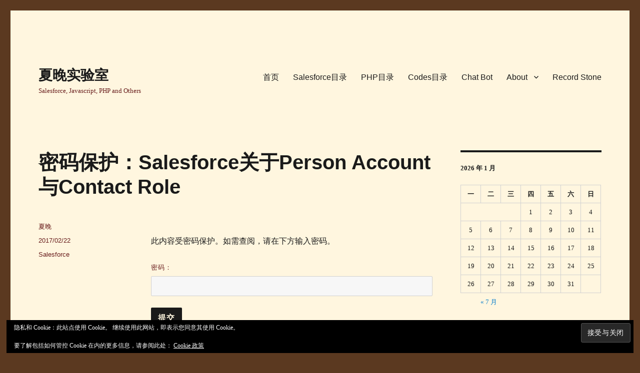

--- FILE ---
content_type: text/html; charset=UTF-8
request_url: https://blog.keal.us/salesforce/salesforce%E5%85%B3%E4%BA%8Eperson-account%E4%B8%8Econtact-role/
body_size: 13156
content:
<!DOCTYPE html>
<html lang="zh-Hans" class="no-js">
<head>
	<meta charset="UTF-8">
	<meta name="viewport" content="width=device-width, initial-scale=1.0">
	<link rel="profile" href="https://gmpg.org/xfn/11">
		<link rel="pingback" href="https://blog.keal.us/xmlrpc.php">
		
<style id="jetpack-boost-critical-css">@media all{ol,ul{box-sizing:border-box}.entry-content{counter-reset:footnotes}.screen-reader-text{border:0;clip:rect(1px,1px,1px,1px);clip-path:inset(50%);height:1px;margin:-1px;overflow:hidden;padding:0;position:absolute;width:1px;word-wrap:normal!important}}@media all{.widget_eu_cookie_law_widget{border:none;bottom:1em;left:1em;margin:0;padding:0;position:fixed;right:1em;width:auto;z-index:50001}#eu-cookie-law{background-color:#fff;border:1px solid #dedede;color:#2e4467;font-size:12px;line-height:1.5;overflow:hidden;padding:6px 6px 6px 15px;position:relative}#eu-cookie-law a{color:inherit;text-decoration:underline}#eu-cookie-law.negative{background-color:#000;border:none;color:#fff}#eu-cookie-law form{margin-bottom:0;position:static}#eu-cookie-law input{background:#f3f3f3;border:1px solid #dedede;border-radius:4px;-moz-border-radius:3px;-webkit-border-radius:3px;color:#2e4453;display:inline;float:right;font-family:inherit;font-size:14px;font-weight:inherit;line-height:inherit;margin:0 0 0 5%;padding:8px 12px;position:static;text-transform:none}#eu-cookie-law.negative input{background:#282828;border-color:#535353;color:#fff}@media (max-width:600px){#eu-cookie-law{padding-bottom:55px}#eu-cookie-law input.accept{bottom:8px;position:absolute;right:8px}}}</style><title>Salesforce关于Person Account与Contact Role &#8211; 夏晚实验室</title>
<meta name='robots' content='max-image-preview:large' />
<link rel='dns-prefetch' href='//stats.wp.com' />
<link rel='dns-prefetch' href='//v0.wordpress.com' />
<link rel='preconnect' href='//i0.wp.com' />
<link rel='preconnect' href='//c0.wp.com' />
<link rel="alternate" type="application/rss+xml" title="夏晚实验室 &raquo; Feed" href="https://blog.keal.us/feed/" />
<link rel="alternate" type="application/rss+xml" title="夏晚实验室 &raquo; 评论 Feed" href="https://blog.keal.us/comments/feed/" />
<link rel="alternate" type="application/rss+xml" title="夏晚实验室 &raquo; 密码保护：Salesforce关于Person Account与Contact Role 评论 Feed" href="https://blog.keal.us/salesforce/salesforce%e5%85%b3%e4%ba%8eperson-account%e4%b8%8econtact-role/feed/" />
<link rel="alternate" title="oEmbed (JSON)" type="application/json+oembed" href="https://blog.keal.us/wp-json/oembed/1.0/embed?url=https%3A%2F%2Fblog.keal.us%2Fsalesforce%2Fsalesforce%25e5%2585%25b3%25e4%25ba%258eperson-account%25e4%25b8%258econtact-role%2F" />
<link rel="alternate" title="oEmbed (XML)" type="text/xml+oembed" href="https://blog.keal.us/wp-json/oembed/1.0/embed?url=https%3A%2F%2Fblog.keal.us%2Fsalesforce%2Fsalesforce%25e5%2585%25b3%25e4%25ba%258eperson-account%25e4%25b8%258econtact-role%2F&#038;format=xml" />
<style id='wp-img-auto-sizes-contain-inline-css'>
img:is([sizes=auto i],[sizes^="auto," i]){contain-intrinsic-size:3000px 1500px}
/*# sourceURL=wp-img-auto-sizes-contain-inline-css */
</style>
<noscript><link rel='stylesheet' id='twentysixteen-jetpack-css' href='https://c0.wp.com/p/jetpack/15.4/modules/theme-tools/compat/twentysixteen.css' media='all' />
</noscript><script src="/cdn-cgi/scripts/7d0fa10a/cloudflare-static/rocket-loader.min.js" data-cf-settings="7428c4aab644fcf3447f4e92-|49"></script><link data-media="all" onload="this.media=this.dataset.media; delete this.dataset.media; this.removeAttribute( &apos;onload&apos; );" rel='stylesheet' id='twentysixteen-jetpack-css' href='https://c0.wp.com/p/jetpack/15.4/modules/theme-tools/compat/twentysixteen.css' media="not all" />
<style id='wp-emoji-styles-inline-css'>

	img.wp-smiley, img.emoji {
		display: inline !important;
		border: none !important;
		box-shadow: none !important;
		height: 1em !important;
		width: 1em !important;
		margin: 0 0.07em !important;
		vertical-align: -0.1em !important;
		background: none !important;
		padding: 0 !important;
	}
/*# sourceURL=wp-emoji-styles-inline-css */
</style>
<noscript><link rel='stylesheet' id='wp-block-library-css' href='https://c0.wp.com/c/6.9/wp-includes/css/dist/block-library/style.min.css' media='all' />
</noscript><script src="/cdn-cgi/scripts/7d0fa10a/cloudflare-static/rocket-loader.min.js" data-cf-settings="7428c4aab644fcf3447f4e92-|49"></script><link data-media="all" onload="this.media=this.dataset.media; delete this.dataset.media; this.removeAttribute( &apos;onload&apos; );" rel='stylesheet' id='wp-block-library-css' href='https://c0.wp.com/c/6.9/wp-includes/css/dist/block-library/style.min.css' media="not all" />
<style id='global-styles-inline-css'>
:root{--wp--preset--aspect-ratio--square: 1;--wp--preset--aspect-ratio--4-3: 4/3;--wp--preset--aspect-ratio--3-4: 3/4;--wp--preset--aspect-ratio--3-2: 3/2;--wp--preset--aspect-ratio--2-3: 2/3;--wp--preset--aspect-ratio--16-9: 16/9;--wp--preset--aspect-ratio--9-16: 9/16;--wp--preset--color--black: #000000;--wp--preset--color--cyan-bluish-gray: #abb8c3;--wp--preset--color--white: #fff;--wp--preset--color--pale-pink: #f78da7;--wp--preset--color--vivid-red: #cf2e2e;--wp--preset--color--luminous-vivid-orange: #ff6900;--wp--preset--color--luminous-vivid-amber: #fcb900;--wp--preset--color--light-green-cyan: #7bdcb5;--wp--preset--color--vivid-green-cyan: #00d084;--wp--preset--color--pale-cyan-blue: #8ed1fc;--wp--preset--color--vivid-cyan-blue: #0693e3;--wp--preset--color--vivid-purple: #9b51e0;--wp--preset--color--dark-gray: #1a1a1a;--wp--preset--color--medium-gray: #686868;--wp--preset--color--light-gray: #e5e5e5;--wp--preset--color--blue-gray: #4d545c;--wp--preset--color--bright-blue: #007acc;--wp--preset--color--light-blue: #9adffd;--wp--preset--color--dark-brown: #402b30;--wp--preset--color--medium-brown: #774e24;--wp--preset--color--dark-red: #640c1f;--wp--preset--color--bright-red: #ff675f;--wp--preset--color--yellow: #ffef8e;--wp--preset--gradient--vivid-cyan-blue-to-vivid-purple: linear-gradient(135deg,rgb(6,147,227) 0%,rgb(155,81,224) 100%);--wp--preset--gradient--light-green-cyan-to-vivid-green-cyan: linear-gradient(135deg,rgb(122,220,180) 0%,rgb(0,208,130) 100%);--wp--preset--gradient--luminous-vivid-amber-to-luminous-vivid-orange: linear-gradient(135deg,rgb(252,185,0) 0%,rgb(255,105,0) 100%);--wp--preset--gradient--luminous-vivid-orange-to-vivid-red: linear-gradient(135deg,rgb(255,105,0) 0%,rgb(207,46,46) 100%);--wp--preset--gradient--very-light-gray-to-cyan-bluish-gray: linear-gradient(135deg,rgb(238,238,238) 0%,rgb(169,184,195) 100%);--wp--preset--gradient--cool-to-warm-spectrum: linear-gradient(135deg,rgb(74,234,220) 0%,rgb(151,120,209) 20%,rgb(207,42,186) 40%,rgb(238,44,130) 60%,rgb(251,105,98) 80%,rgb(254,248,76) 100%);--wp--preset--gradient--blush-light-purple: linear-gradient(135deg,rgb(255,206,236) 0%,rgb(152,150,240) 100%);--wp--preset--gradient--blush-bordeaux: linear-gradient(135deg,rgb(254,205,165) 0%,rgb(254,45,45) 50%,rgb(107,0,62) 100%);--wp--preset--gradient--luminous-dusk: linear-gradient(135deg,rgb(255,203,112) 0%,rgb(199,81,192) 50%,rgb(65,88,208) 100%);--wp--preset--gradient--pale-ocean: linear-gradient(135deg,rgb(255,245,203) 0%,rgb(182,227,212) 50%,rgb(51,167,181) 100%);--wp--preset--gradient--electric-grass: linear-gradient(135deg,rgb(202,248,128) 0%,rgb(113,206,126) 100%);--wp--preset--gradient--midnight: linear-gradient(135deg,rgb(2,3,129) 0%,rgb(40,116,252) 100%);--wp--preset--font-size--small: 13px;--wp--preset--font-size--medium: 20px;--wp--preset--font-size--large: 36px;--wp--preset--font-size--x-large: 42px;--wp--preset--spacing--20: 0.44rem;--wp--preset--spacing--30: 0.67rem;--wp--preset--spacing--40: 1rem;--wp--preset--spacing--50: 1.5rem;--wp--preset--spacing--60: 2.25rem;--wp--preset--spacing--70: 3.38rem;--wp--preset--spacing--80: 5.06rem;--wp--preset--shadow--natural: 6px 6px 9px rgba(0, 0, 0, 0.2);--wp--preset--shadow--deep: 12px 12px 50px rgba(0, 0, 0, 0.4);--wp--preset--shadow--sharp: 6px 6px 0px rgba(0, 0, 0, 0.2);--wp--preset--shadow--outlined: 6px 6px 0px -3px rgb(255, 255, 255), 6px 6px rgb(0, 0, 0);--wp--preset--shadow--crisp: 6px 6px 0px rgb(0, 0, 0);}:where(.is-layout-flex){gap: 0.5em;}:where(.is-layout-grid){gap: 0.5em;}body .is-layout-flex{display: flex;}.is-layout-flex{flex-wrap: wrap;align-items: center;}.is-layout-flex > :is(*, div){margin: 0;}body .is-layout-grid{display: grid;}.is-layout-grid > :is(*, div){margin: 0;}:where(.wp-block-columns.is-layout-flex){gap: 2em;}:where(.wp-block-columns.is-layout-grid){gap: 2em;}:where(.wp-block-post-template.is-layout-flex){gap: 1.25em;}:where(.wp-block-post-template.is-layout-grid){gap: 1.25em;}.has-black-color{color: var(--wp--preset--color--black) !important;}.has-cyan-bluish-gray-color{color: var(--wp--preset--color--cyan-bluish-gray) !important;}.has-white-color{color: var(--wp--preset--color--white) !important;}.has-pale-pink-color{color: var(--wp--preset--color--pale-pink) !important;}.has-vivid-red-color{color: var(--wp--preset--color--vivid-red) !important;}.has-luminous-vivid-orange-color{color: var(--wp--preset--color--luminous-vivid-orange) !important;}.has-luminous-vivid-amber-color{color: var(--wp--preset--color--luminous-vivid-amber) !important;}.has-light-green-cyan-color{color: var(--wp--preset--color--light-green-cyan) !important;}.has-vivid-green-cyan-color{color: var(--wp--preset--color--vivid-green-cyan) !important;}.has-pale-cyan-blue-color{color: var(--wp--preset--color--pale-cyan-blue) !important;}.has-vivid-cyan-blue-color{color: var(--wp--preset--color--vivid-cyan-blue) !important;}.has-vivid-purple-color{color: var(--wp--preset--color--vivid-purple) !important;}.has-black-background-color{background-color: var(--wp--preset--color--black) !important;}.has-cyan-bluish-gray-background-color{background-color: var(--wp--preset--color--cyan-bluish-gray) !important;}.has-white-background-color{background-color: var(--wp--preset--color--white) !important;}.has-pale-pink-background-color{background-color: var(--wp--preset--color--pale-pink) !important;}.has-vivid-red-background-color{background-color: var(--wp--preset--color--vivid-red) !important;}.has-luminous-vivid-orange-background-color{background-color: var(--wp--preset--color--luminous-vivid-orange) !important;}.has-luminous-vivid-amber-background-color{background-color: var(--wp--preset--color--luminous-vivid-amber) !important;}.has-light-green-cyan-background-color{background-color: var(--wp--preset--color--light-green-cyan) !important;}.has-vivid-green-cyan-background-color{background-color: var(--wp--preset--color--vivid-green-cyan) !important;}.has-pale-cyan-blue-background-color{background-color: var(--wp--preset--color--pale-cyan-blue) !important;}.has-vivid-cyan-blue-background-color{background-color: var(--wp--preset--color--vivid-cyan-blue) !important;}.has-vivid-purple-background-color{background-color: var(--wp--preset--color--vivid-purple) !important;}.has-black-border-color{border-color: var(--wp--preset--color--black) !important;}.has-cyan-bluish-gray-border-color{border-color: var(--wp--preset--color--cyan-bluish-gray) !important;}.has-white-border-color{border-color: var(--wp--preset--color--white) !important;}.has-pale-pink-border-color{border-color: var(--wp--preset--color--pale-pink) !important;}.has-vivid-red-border-color{border-color: var(--wp--preset--color--vivid-red) !important;}.has-luminous-vivid-orange-border-color{border-color: var(--wp--preset--color--luminous-vivid-orange) !important;}.has-luminous-vivid-amber-border-color{border-color: var(--wp--preset--color--luminous-vivid-amber) !important;}.has-light-green-cyan-border-color{border-color: var(--wp--preset--color--light-green-cyan) !important;}.has-vivid-green-cyan-border-color{border-color: var(--wp--preset--color--vivid-green-cyan) !important;}.has-pale-cyan-blue-border-color{border-color: var(--wp--preset--color--pale-cyan-blue) !important;}.has-vivid-cyan-blue-border-color{border-color: var(--wp--preset--color--vivid-cyan-blue) !important;}.has-vivid-purple-border-color{border-color: var(--wp--preset--color--vivid-purple) !important;}.has-vivid-cyan-blue-to-vivid-purple-gradient-background{background: var(--wp--preset--gradient--vivid-cyan-blue-to-vivid-purple) !important;}.has-light-green-cyan-to-vivid-green-cyan-gradient-background{background: var(--wp--preset--gradient--light-green-cyan-to-vivid-green-cyan) !important;}.has-luminous-vivid-amber-to-luminous-vivid-orange-gradient-background{background: var(--wp--preset--gradient--luminous-vivid-amber-to-luminous-vivid-orange) !important;}.has-luminous-vivid-orange-to-vivid-red-gradient-background{background: var(--wp--preset--gradient--luminous-vivid-orange-to-vivid-red) !important;}.has-very-light-gray-to-cyan-bluish-gray-gradient-background{background: var(--wp--preset--gradient--very-light-gray-to-cyan-bluish-gray) !important;}.has-cool-to-warm-spectrum-gradient-background{background: var(--wp--preset--gradient--cool-to-warm-spectrum) !important;}.has-blush-light-purple-gradient-background{background: var(--wp--preset--gradient--blush-light-purple) !important;}.has-blush-bordeaux-gradient-background{background: var(--wp--preset--gradient--blush-bordeaux) !important;}.has-luminous-dusk-gradient-background{background: var(--wp--preset--gradient--luminous-dusk) !important;}.has-pale-ocean-gradient-background{background: var(--wp--preset--gradient--pale-ocean) !important;}.has-electric-grass-gradient-background{background: var(--wp--preset--gradient--electric-grass) !important;}.has-midnight-gradient-background{background: var(--wp--preset--gradient--midnight) !important;}.has-small-font-size{font-size: var(--wp--preset--font-size--small) !important;}.has-medium-font-size{font-size: var(--wp--preset--font-size--medium) !important;}.has-large-font-size{font-size: var(--wp--preset--font-size--large) !important;}.has-x-large-font-size{font-size: var(--wp--preset--font-size--x-large) !important;}
/*# sourceURL=global-styles-inline-css */
</style>

<style id='classic-theme-styles-inline-css'>
/*! This file is auto-generated */
.wp-block-button__link{color:#fff;background-color:#32373c;border-radius:9999px;box-shadow:none;text-decoration:none;padding:calc(.667em + 2px) calc(1.333em + 2px);font-size:1.125em}.wp-block-file__button{background:#32373c;color:#fff;text-decoration:none}
/*# sourceURL=/wp-includes/css/classic-themes.min.css */
</style>
<noscript><link rel='stylesheet' id='genericons-css' href='https://c0.wp.com/p/jetpack/15.4/_inc/genericons/genericons/genericons.css' media='all' />
</noscript><script src="/cdn-cgi/scripts/7d0fa10a/cloudflare-static/rocket-loader.min.js" data-cf-settings="7428c4aab644fcf3447f4e92-|49"></script><link data-media="all" onload="this.media=this.dataset.media; delete this.dataset.media; this.removeAttribute( &apos;onload&apos; );" rel='stylesheet' id='genericons-css' href='https://c0.wp.com/p/jetpack/15.4/_inc/genericons/genericons/genericons.css' media="not all" />
<noscript><link rel='stylesheet' id='twentysixteen-style-css' href='https://blog.keal.us/wp-content/themes/twentysixteenChild/style.css?ver=20251202' media='all' />
</noscript><script src="/cdn-cgi/scripts/7d0fa10a/cloudflare-static/rocket-loader.min.js" data-cf-settings="7428c4aab644fcf3447f4e92-|49"></script><link data-media="all" onload="this.media=this.dataset.media; delete this.dataset.media; this.removeAttribute( &apos;onload&apos; );" rel='stylesheet' id='twentysixteen-style-css' href='https://blog.keal.us/wp-content/themes/twentysixteenChild/style.css?ver=20251202' media="not all" />
<style id='twentysixteen-style-inline-css'>

		/* Custom Page Background Color */
		.site {
			background-color: #fff6df;
		}

		mark,
		ins,
		button,
		button[disabled]:hover,
		button[disabled]:focus,
		input[type="button"],
		input[type="button"][disabled]:hover,
		input[type="button"][disabled]:focus,
		input[type="reset"],
		input[type="reset"][disabled]:hover,
		input[type="reset"][disabled]:focus,
		input[type="submit"],
		input[type="submit"][disabled]:hover,
		input[type="submit"][disabled]:focus,
		.menu-toggle.toggled-on,
		.menu-toggle.toggled-on:hover,
		.menu-toggle.toggled-on:focus,
		.pagination .prev,
		.pagination .next,
		.pagination .prev:hover,
		.pagination .prev:focus,
		.pagination .next:hover,
		.pagination .next:focus,
		.pagination .nav-links:before,
		.pagination .nav-links:after,
		.widget_calendar tbody a,
		.widget_calendar tbody a:hover,
		.widget_calendar tbody a:focus,
		.page-links a,
		.page-links a:hover,
		.page-links a:focus {
			color: #fff6df;
		}

		@media screen and (min-width: 56.875em) {
			.main-navigation ul ul li {
				background-color: #fff6df;
			}

			.main-navigation ul ul:after {
				border-top-color: #fff6df;
				border-bottom-color: #fff6df;
			}
		}
	

		/* Custom Secondary Text Color */

		/**
		 * IE8 and earlier will drop any block with CSS3 selectors.
		 * Do not combine these styles with the next block.
		 */
		body:not(.search-results) .entry-summary {
			color: #681c1c;
		}

		blockquote,
		.post-password-form label,
		a:hover,
		a:focus,
		a:active,
		.post-navigation .meta-nav,
		.image-navigation,
		.comment-navigation,
		.widget_recent_entries .post-date,
		.widget_rss .rss-date,
		.widget_rss cite,
		.site-description,
		.author-bio,
		.entry-footer,
		.entry-footer a,
		.sticky-post,
		.taxonomy-description,
		.entry-caption,
		.comment-metadata,
		.pingback .edit-link,
		.comment-metadata a,
		.pingback .comment-edit-link,
		.comment-form label,
		.comment-notes,
		.comment-awaiting-moderation,
		.logged-in-as,
		.form-allowed-tags,
		.site-info,
		.site-info a,
		.wp-caption .wp-caption-text,
		.gallery-caption,
		.widecolumn label,
		.widecolumn .mu_register label {
			color: #681c1c;
		}

		.widget_calendar tbody a:hover,
		.widget_calendar tbody a:focus {
			background-color: #681c1c;
		}
	
/*# sourceURL=twentysixteen-style-inline-css */
</style>
<noscript><link rel='stylesheet' id='twentysixteen-block-style-css' href='https://blog.keal.us/wp-content/themes/twentysixteen/css/blocks.css?ver=20240817' media='all' />
</noscript><script src="/cdn-cgi/scripts/7d0fa10a/cloudflare-static/rocket-loader.min.js" data-cf-settings="7428c4aab644fcf3447f4e92-|49"></script><link data-media="all" onload="this.media=this.dataset.media; delete this.dataset.media; this.removeAttribute( &apos;onload&apos; );" rel='stylesheet' id='twentysixteen-block-style-css' href='https://blog.keal.us/wp-content/themes/twentysixteen/css/blocks.css?ver=20240817' media="not all" />




<link rel="https://api.w.org/" href="https://blog.keal.us/wp-json/" /><link rel="alternate" title="JSON" type="application/json" href="https://blog.keal.us/wp-json/wp/v2/posts/762" /><link rel="EditURI" type="application/rsd+xml" title="RSD" href="https://blog.keal.us/xmlrpc.php?rsd" />
<meta name="generator" content="WordPress 6.9" />
<link rel="canonical" href="https://blog.keal.us/salesforce/salesforce%e5%85%b3%e4%ba%8eperson-account%e4%b8%8econtact-role/" />
<link rel='shortlink' href='https://wp.me/p3i9xe-ci' />
	<style>img#wpstats{display:none}</style>
		<style>.recentcomments a{display:inline !important;padding:0 !important;margin:0 !important;}</style><style id="custom-background-css">
body.custom-background { background-color: #5b3920; }
</style>
	<noscript><link rel='stylesheet' id='jetpack-top-posts-widget-css' href='https://c0.wp.com/p/jetpack/15.4/modules/widgets/top-posts/style.css' media='all' />
</noscript><script src="/cdn-cgi/scripts/7d0fa10a/cloudflare-static/rocket-loader.min.js" data-cf-settings="7428c4aab644fcf3447f4e92-|49"></script><link data-media="all" onload="this.media=this.dataset.media; delete this.dataset.media; this.removeAttribute( &apos;onload&apos; );" rel='stylesheet' id='jetpack-top-posts-widget-css' href='https://c0.wp.com/p/jetpack/15.4/modules/widgets/top-posts/style.css' media="not all" />
<noscript><link rel='stylesheet' id='eu-cookie-law-style-css' href='https://c0.wp.com/p/jetpack/15.4/modules/widgets/eu-cookie-law/style.css' media='all' />
</noscript><script src="/cdn-cgi/scripts/7d0fa10a/cloudflare-static/rocket-loader.min.js" data-cf-settings="7428c4aab644fcf3447f4e92-|49"></script><link data-media="all" onload="this.media=this.dataset.media; delete this.dataset.media; this.removeAttribute( &apos;onload&apos; );" rel='stylesheet' id='eu-cookie-law-style-css' href='https://c0.wp.com/p/jetpack/15.4/modules/widgets/eu-cookie-law/style.css' media="not all" />
</head>

<body class="wp-singular post-template-default single single-post postid-762 single-format-standard custom-background wp-embed-responsive wp-theme-twentysixteen wp-child-theme-twentysixteenChild">
<div id="page" class="site">
	<div class="site-inner">
		<a class="skip-link screen-reader-text" href="#content">
			跳至内容		</a>

		<header id="masthead" class="site-header">
			<div class="site-header-main">
				<div class="site-branding">
											<p class="site-title"><a href="https://blog.keal.us/" rel="home" >夏晚实验室</a></p>
												<p class="site-description">Salesforce, Javascript, PHP and Others</p>
									</div><!-- .site-branding -->

									<button id="menu-toggle" class="menu-toggle">菜单</button>

					<div id="site-header-menu" class="site-header-menu">
													<nav id="site-navigation" class="main-navigation" aria-label="主菜单">
								<div class="menu-2016menu-container"><ul id="menu-2016menu" class="primary-menu"><li id="menu-item-409" class="menu-item menu-item-type-custom menu-item-object-custom menu-item-home menu-item-409"><a href="https://blog.keal.us">首页</a></li>
<li id="menu-item-984" class="menu-item menu-item-type-post_type menu-item-object-page menu-item-984"><a href="https://blog.keal.us/salesforce/">Salesforce目录</a></li>
<li id="menu-item-985" class="menu-item menu-item-type-post_type menu-item-object-page menu-item-985"><a href="https://blog.keal.us/php/">PHP目录</a></li>
<li id="menu-item-986" class="menu-item menu-item-type-post_type menu-item-object-page menu-item-986"><a href="https://blog.keal.us/codes/">Codes目录</a></li>
<li id="menu-item-2303" class="menu-item menu-item-type-post_type menu-item-object-page menu-item-2303"><a href="https://blog.keal.us/chat-bot/">Chat Bot</a></li>
<li id="menu-item-416" class="menu-item menu-item-type-post_type menu-item-object-page menu-item-has-children menu-item-416"><a href="https://blog.keal.us/about/">About</a>
<ul class="sub-menu">
	<li id="menu-item-1528" class="menu-item menu-item-type-post_type menu-item-object-page menu-item-1528"><a href="https://blog.keal.us/%e5%b7%a5%e5%85%b7%e5%88%97%e8%a1%a8/">常用列表</a></li>
	<li id="menu-item-2493" class="menu-item menu-item-type-post_type menu-item-object-page menu-item-2493"><a href="https://blog.keal.us/%e5%b8%b8%e7%94%a8%e5%91%bd%e4%bb%a4/">常用命令</a></li>
	<li id="menu-item-1624" class="menu-item menu-item-type-custom menu-item-object-custom menu-item-1624"><a href="https://keal.us/mind/">在线思维导图</a></li>
	<li id="menu-item-1635" class="menu-item menu-item-type-custom menu-item-object-custom menu-item-1635"><a href="https://blog.keal.us/toolkit/">15位ID转18位ID</a></li>
	<li id="menu-item-2258" class="menu-item menu-item-type-post_type menu-item-object-page menu-item-2258"><a href="https://blog.keal.us/about/">About</a></li>
</ul>
</li>
<li id="menu-item-417" class="menu-item menu-item-type-post_type menu-item-object-page menu-item-417"><a href="https://blog.keal.us/record-stone/">Record Stone</a></li>
</ul></div>							</nav><!-- .main-navigation -->
						
													<nav id="social-navigation" class="social-navigation" aria-label="社交网络链接菜单">
								<div class="menu-2016menu-container"><ul id="menu-2016menu-1" class="social-links-menu"><li class="menu-item menu-item-type-custom menu-item-object-custom menu-item-home menu-item-409"><a href="https://blog.keal.us"><span class="screen-reader-text">首页</span></a></li>
<li class="menu-item menu-item-type-post_type menu-item-object-page menu-item-984"><a href="https://blog.keal.us/salesforce/"><span class="screen-reader-text">Salesforce目录</span></a></li>
<li class="menu-item menu-item-type-post_type menu-item-object-page menu-item-985"><a href="https://blog.keal.us/php/"><span class="screen-reader-text">PHP目录</span></a></li>
<li class="menu-item menu-item-type-post_type menu-item-object-page menu-item-986"><a href="https://blog.keal.us/codes/"><span class="screen-reader-text">Codes目录</span></a></li>
<li class="menu-item menu-item-type-post_type menu-item-object-page menu-item-2303"><a href="https://blog.keal.us/chat-bot/"><span class="screen-reader-text">Chat Bot</span></a></li>
<li class="menu-item menu-item-type-post_type menu-item-object-page menu-item-416"><a href="https://blog.keal.us/about/"><span class="screen-reader-text">About</span></a></li>
<li class="menu-item menu-item-type-post_type menu-item-object-page menu-item-417"><a href="https://blog.keal.us/record-stone/"><span class="screen-reader-text">Record Stone</span></a></li>
</ul></div>							</nav><!-- .social-navigation -->
											</div><!-- .site-header-menu -->
							</div><!-- .site-header-main -->

					</header><!-- .site-header -->

		<div id="content" class="site-content">

<div id="primary" class="content-area">
	<main id="main" class="site-main">
		
<article id="post-762" class="post-762 post type-post status-publish format-standard post-password-required hentry category-salesforce">
	<header class="entry-header">
		<h1 class="entry-title">密码保护：Salesforce关于Person Account与Contact Role</h1>	</header><!-- .entry-header -->

	
	
	<div class="entry-content">
		<form action="https://blog.keal.us/wp-login.php?action=postpass" class="post-password-form" method="post"><input type="hidden" name="redirect_to" value="https://blog.keal.us/salesforce/salesforce%e5%85%b3%e4%ba%8eperson-account%e4%b8%8econtact-role/" /></p>
<p>此内容受密码保护。如需查阅，请在下方输入密码。</p>
<p><label for="pwbox-762">密码： <input name="post_password" id="pwbox-762" type="password" spellcheck="false" required size="20" /></label> <input type="submit" name="Submit" value="提交" /></p>
</form>
	</div><!-- .entry-content -->

	<footer class="entry-footer">
		<span class="byline"><span class="screen-reader-text">作者 </span><span class="author vcard"><a class="url fn n" href="https://blog.keal.us/author/brain_qiu/">夏晚</a></span></span><span class="posted-on"><span class="screen-reader-text">发布于 </span><a href="https://blog.keal.us/salesforce/salesforce%e5%85%b3%e4%ba%8eperson-account%e4%b8%8econtact-role/" rel="bookmark"><time class="entry-date published" datetime="2017-02-22T09:04:10+08:00">2017/02/22</time><time class="updated" datetime="2017-02-24T12:41:21+08:00">2017/02/24</time></a></span><span class="cat-links"><span class="screen-reader-text">分类 </span><a href="https://blog.keal.us/category/salesforce/" rel="category tag">Salesforce</a></span>			</footer><!-- .entry-footer -->
</article><!-- #post-762 -->

	<nav class="navigation post-navigation" aria-label="文章">
		<h2 class="screen-reader-text">文章导航</h2>
		<div class="nav-links"><div class="nav-previous"><a href="https://blog.keal.us/codes/%e6%90%ac%e7%93%a6%e5%b7%a5%e5%90%af%e7%94%a8chacha20%e5%8a%a0%e5%af%86%e7%ae%97%e6%b3%95%e7%9a%84%e6%96%b9%e6%b3%95/" rel="prev"><span class="meta-nav" aria-hidden="true">上一篇</span> <span class="screen-reader-text">上篇文章：</span> <span class="post-title">搬瓦工启用chacha20加密算法的方法</span></a></div><div class="nav-next"><a href="https://blog.keal.us/salesforce/salesforce%e4%b8%ad%e9%81%bf%e5%85%8d%e9%87%8d%e5%a4%8d%e6%89%a7%e8%a1%8ctrigger%e7%9a%84%e6%80%9d%e8%b7%af/" rel="next"><span class="meta-nav" aria-hidden="true">下一篇</span> <span class="screen-reader-text">下篇文章：</span> <span class="post-title">Salesforce中避免重复执行Trigger的思路</span></a></div></div>
	</nav>
	</main><!-- .site-main -->

	
</div><!-- .content-area -->


	<aside id="secondary" class="sidebar widget-area">
		<section id="calendar-2" class="widget widget_calendar"><div id="calendar_wrap" class="calendar_wrap"><table id="wp-calendar" class="wp-calendar-table">
	<caption>2026 年 1 月</caption>
	<thead>
	<tr>
		<th scope="col" aria-label="星期一">一</th>
		<th scope="col" aria-label="星期二">二</th>
		<th scope="col" aria-label="星期三">三</th>
		<th scope="col" aria-label="星期四">四</th>
		<th scope="col" aria-label="星期五">五</th>
		<th scope="col" aria-label="星期六">六</th>
		<th scope="col" aria-label="星期日">日</th>
	</tr>
	</thead>
	<tbody>
	<tr>
		<td colspan="3" class="pad">&nbsp;</td><td>1</td><td>2</td><td>3</td><td>4</td>
	</tr>
	<tr>
		<td>5</td><td>6</td><td>7</td><td>8</td><td>9</td><td>10</td><td>11</td>
	</tr>
	<tr>
		<td>12</td><td>13</td><td>14</td><td>15</td><td>16</td><td>17</td><td>18</td>
	</tr>
	<tr>
		<td id="today">19</td><td>20</td><td>21</td><td>22</td><td>23</td><td>24</td><td>25</td>
	</tr>
	<tr>
		<td>26</td><td>27</td><td>28</td><td>29</td><td>30</td><td>31</td>
		<td class="pad" colspan="1">&nbsp;</td>
	</tr>
	</tbody>
	</table><nav aria-label="上个月及下个月" class="wp-calendar-nav">
		<span class="wp-calendar-nav-prev"><a href="https://blog.keal.us/2025/07/">&laquo; 7 月</a></span>
		<span class="pad">&nbsp;</span>
		<span class="wp-calendar-nav-next">&nbsp;</span>
	</nav></div></section><section id="search-2" class="widget widget_search">
<form role="search" method="get" class="search-form" action="https://blog.keal.us/">
	<label>
		<span class="screen-reader-text">
			搜索：		</span>
		<input type="search" class="search-field" placeholder="搜索…" value="" name="s" />
	</label>
	<button type="submit" class="search-submit"><span class="screen-reader-text">
		搜索	</span></button>
</form>
</section>
		<section id="recent-posts-2" class="widget widget_recent_entries">
		<h2 class="widget-title">近期文章</h2><nav aria-label="近期文章">
		<ul>
											<li>
					<a href="https://blog.keal.us/uncategorized/sfoa-auth-script/">SFoA Auth Script</a>
									</li>
											<li>
					<a href="https://blog.keal.us/codes/%e4%bb%80%e4%b9%88%e6%98%afpkce%ef%bc%9f/">什么是PKCE？</a>
									</li>
											<li>
					<a href="https://blog.keal.us/essay/%e6%b2%a1%e6%9c%89%e4%ba%ba%e7%9a%84%e6%96%87%e6%98%8e%e6%af%ab%e6%97%a0%e6%84%8f%e4%b9%89/">没有人的文明毫无意义</a>
									</li>
											<li>
					<a href="https://blog.keal.us/salesforce/%e5%85%b3%e4%ba%8egit-worktree%e6%ad%a3%e7%a1%ae%e4%bd%bf%e7%94%a8%e5%a7%bf%e5%8a%bf%e7%9a%84%e6%80%9d%e8%80%83/">关于git worktree正确使用姿势的思考</a>
									</li>
											<li>
					<a href="https://blog.keal.us/salesforcetoolkit%e5%bc%80%e5%8f%91%e6%97%a5%e5%bf%97/salesforcetoolkit%e5%bc%80%e5%8f%91%e6%97%a5%e5%bf%97v0-342/">SalesforceToolkit开发日志v0.342</a>
									</li>
					</ul>

		</nav></section><section id="recent-comments-2" class="widget widget_recent_comments"><h2 class="widget-title">近期评论</h2><nav aria-label="近期评论"><ul id="recentcomments"><li class="recentcomments"><span class="comment-author-link">读者001</span> 发表在《<a href="https://blog.keal.us/record-stone/#comment-4005">Record Stone</a>》</li><li class="recentcomments"><span class="comment-author-link">小迷弟</span> 发表在《<a href="https://blog.keal.us/record-stone/#comment-3662">Record Stone</a>》</li><li class="recentcomments"><span class="comment-author-link">Wheeler</span> 发表在《<a href="https://blog.keal.us/codes/salesforce%e7%9a%84custom-permission/#comment-3566">Salesforce的Custom Permission</a>》</li><li class="recentcomments"><span class="comment-author-link">匿名</span> 发表在《<a href="https://blog.keal.us/salesforce/trigger%e7%9a%84%e5%b0%8f%e5%8f%a3%e8%af%80/#comment-3550">Trigger的小口诀</a>》</li><li class="recentcomments"><span class="comment-author-link"><a href="https://blog.keal.us/codes/%e5%9c%a8lwc%e4%b8%ad%e5%a6%82%e4%bd%95%e4%bd%bf%e7%94%a8exceljs-%e7%95%aa%e5%a4%96%e7%af%87%e4%b9%8b%e5%85%b3%e4%ba%8eregeneratorruntime/" class="url" rel="ugc">在LWC中如何使用ExcelJS-番外篇之关于regeneratorRuntime &#8211; 夏晚实验室</a></span> 发表在《<a href="https://blog.keal.us/codes/%e5%9c%a8lwc%e4%b8%ad%e5%a6%82%e4%bd%95%e4%bd%bf%e7%94%a8exceljs/#comment-3456">在LWC中如何使用ExcelJS</a>》</li></ul></nav></section><section id="categories-2" class="widget widget_categories"><h2 class="widget-title">分类</h2><nav aria-label="分类">
			<ul>
					<li class="cat-item cat-item-33"><a href="https://blog.keal.us/category/ai/">AI</a>
</li>
	<li class="cat-item cat-item-3"><a href="https://blog.keal.us/category/codes/">Codes</a>
</li>
	<li class="cat-item cat-item-7"><a href="https://blog.keal.us/category/current-events/">Current Events</a>
</li>
	<li class="cat-item cat-item-25"><a href="https://blog.keal.us/category/draw/">draw</a>
</li>
	<li class="cat-item cat-item-12"><a href="https://blog.keal.us/category/essay/">Essay</a>
</li>
	<li class="cat-item cat-item-14"><a href="https://blog.keal.us/category/film-review/">Film review</a>
</li>
	<li class="cat-item cat-item-42"><a href="https://blog.keal.us/category/git/">git</a>
</li>
	<li class="cat-item cat-item-34"><a href="https://blog.keal.us/category/java/">Java</a>
</li>
	<li class="cat-item cat-item-29"><a href="https://blog.keal.us/category/javascript/">Javascript</a>
</li>
	<li class="cat-item cat-item-37"><a href="https://blog.keal.us/category/salesforce/lightning/">lightning</a>
</li>
	<li class="cat-item cat-item-35"><a href="https://blog.keal.us/category/linux/">Linux</a>
</li>
	<li class="cat-item cat-item-26"><a href="https://blog.keal.us/category/music/">Music</a>
</li>
	<li class="cat-item cat-item-40"><a href="https://blog.keal.us/category/novel/">Novel</a>
</li>
	<li class="cat-item cat-item-30"><a href="https://blog.keal.us/category/php/">PHP</a>
</li>
	<li class="cat-item cat-item-19"><a href="https://blog.keal.us/category/poem/">Poem</a>
</li>
	<li class="cat-item cat-item-28"><a href="https://blog.keal.us/category/salesforce/">Salesforce</a>
</li>
	<li class="cat-item cat-item-41"><a href="https://blog.keal.us/category/salesforcetoolkit%e5%bc%80%e5%8f%91%e6%97%a5%e5%bf%97/">SalesforceToolkit开发日志</a>
</li>
	<li class="cat-item cat-item-21"><a href="https://blog.keal.us/category/timeline/">Timeline</a>
</li>
	<li class="cat-item cat-item-1"><a href="https://blog.keal.us/category/uncategorized/">Uncategorized</a>
</li>
	<li class="cat-item cat-item-36"><a href="https://blog.keal.us/category/%e4%b8%80%e5%a4%a9%e4%b8%80%e4%b8%aa%e6%a0%87%e5%87%86%e5%8a%9f%e8%83%bd/">一天一个标准功能</a>
</li>
	<li class="cat-item cat-item-20"><a href="https://blog.keal.us/category/%e6%b8%b8%e8%ae%b0/">游记</a>
</li>
	<li class="cat-item cat-item-24"><a href="https://blog.keal.us/category/%e9%b2%b8%e9%b2%a8/">鲸鲨</a>
</li>
			</ul>

			</nav></section><section id="meta-2" class="widget widget_meta"><h2 class="widget-title">其他操作</h2><nav aria-label="其他操作">
		<ul>
			<li><a href="https://blog.keal.us/wp-login.php?action=register">注册</a></li>			<li><a href="https://blog.keal.us/wp-login.php">登录</a></li>
			<li><a href="https://blog.keal.us/feed/">条目 feed</a></li>
			<li><a href="https://blog.keal.us/comments/feed/">评论 feed</a></li>

			<li><a href="https://cn.wordpress.org/">WordPress.org</a></li>
		</ul>

		</nav></section><section id="top-posts-2" class="widget widget_top-posts"><h2 class="widget-title">热门主题</h2><ul><li><a href="https://blog.keal.us/uncategorized/sfoa-auth-script/" class="bump-view" data-bump-view="tp">SFoA Auth Script</a></li><li><a href="https://blog.keal.us/codes/%e4%bb%80%e4%b9%88%e6%98%afpkce%ef%bc%9f/" class="bump-view" data-bump-view="tp">什么是PKCE？</a></li><li><a href="https://blog.keal.us/essay/%e6%b2%a1%e6%9c%89%e4%ba%ba%e7%9a%84%e6%96%87%e6%98%8e%e6%af%ab%e6%97%a0%e6%84%8f%e4%b9%89/" class="bump-view" data-bump-view="tp">没有人的文明毫无意义</a></li><li><a href="https://blog.keal.us/salesforce/%e5%85%b3%e4%ba%8egit-worktree%e6%ad%a3%e7%a1%ae%e4%bd%bf%e7%94%a8%e5%a7%bf%e5%8a%bf%e7%9a%84%e6%80%9d%e8%80%83/" class="bump-view" data-bump-view="tp">关于git worktree正确使用姿势的思考</a></li><li><a href="https://blog.keal.us/salesforcetoolkit%e5%bc%80%e5%8f%91%e6%97%a5%e5%bf%97/salesforcetoolkit%e5%bc%80%e5%8f%91%e6%97%a5%e5%bf%97v0-342/" class="bump-view" data-bump-view="tp">SalesforceToolkit开发日志v0.342</a></li></ul></section><section id="eu_cookie_law_widget-2" class="widget widget_eu_cookie_law_widget">
<div
	class="hide-on-button negative"
	data-hide-timeout="30"
	data-consent-expiration="180"
	id="eu-cookie-law"
>
	<form method="post" id="jetpack-eu-cookie-law-form">
		<input type="submit" value="接受与关闭" class="accept" />
	</form>

	隐私和 Cookie：此站点使用 Cookie。 继续使用此网站，即表示您同意其使用 Cookie。<br />
<br />
要了解包括如何管控 Cookie 在内的更多信息，请参阅此处：
		<a href="https://automattic.com/cookies/" rel="nofollow">
		Cookie 政策	</a>
</div>
</section>	</aside><!-- .sidebar .widget-area -->

		</div><!-- .site-content -->

		<footer id="colophon" class="site-footer">
							<nav class="main-navigation" aria-label="页脚主菜单">
					<div class="menu-2016menu-container"><ul id="menu-2016menu-2" class="primary-menu"><li class="menu-item menu-item-type-custom menu-item-object-custom menu-item-home menu-item-409"><a href="https://blog.keal.us">首页</a></li>
<li class="menu-item menu-item-type-post_type menu-item-object-page menu-item-984"><a href="https://blog.keal.us/salesforce/">Salesforce目录</a></li>
<li class="menu-item menu-item-type-post_type menu-item-object-page menu-item-985"><a href="https://blog.keal.us/php/">PHP目录</a></li>
<li class="menu-item menu-item-type-post_type menu-item-object-page menu-item-986"><a href="https://blog.keal.us/codes/">Codes目录</a></li>
<li class="menu-item menu-item-type-post_type menu-item-object-page menu-item-2303"><a href="https://blog.keal.us/chat-bot/">Chat Bot</a></li>
<li class="menu-item menu-item-type-post_type menu-item-object-page menu-item-has-children menu-item-416"><a href="https://blog.keal.us/about/">About</a>
<ul class="sub-menu">
	<li class="menu-item menu-item-type-post_type menu-item-object-page menu-item-1528"><a href="https://blog.keal.us/%e5%b7%a5%e5%85%b7%e5%88%97%e8%a1%a8/">常用列表</a></li>
	<li class="menu-item menu-item-type-post_type menu-item-object-page menu-item-2493"><a href="https://blog.keal.us/%e5%b8%b8%e7%94%a8%e5%91%bd%e4%bb%a4/">常用命令</a></li>
	<li class="menu-item menu-item-type-custom menu-item-object-custom menu-item-1624"><a href="https://keal.us/mind/">在线思维导图</a></li>
	<li class="menu-item menu-item-type-custom menu-item-object-custom menu-item-1635"><a href="https://blog.keal.us/toolkit/">15位ID转18位ID</a></li>
	<li class="menu-item menu-item-type-post_type menu-item-object-page menu-item-2258"><a href="https://blog.keal.us/about/">About</a></li>
</ul>
</li>
<li class="menu-item menu-item-type-post_type menu-item-object-page menu-item-417"><a href="https://blog.keal.us/record-stone/">Record Stone</a></li>
</ul></div>				</nav><!-- .main-navigation -->
			
							<nav class="social-navigation" aria-label="页脚社交链接菜单">
					<div class="menu-2016menu-container"><ul id="menu-2016menu-3" class="social-links-menu"><li class="menu-item menu-item-type-custom menu-item-object-custom menu-item-home menu-item-409"><a href="https://blog.keal.us"><span class="screen-reader-text">首页</span></a></li>
<li class="menu-item menu-item-type-post_type menu-item-object-page menu-item-984"><a href="https://blog.keal.us/salesforce/"><span class="screen-reader-text">Salesforce目录</span></a></li>
<li class="menu-item menu-item-type-post_type menu-item-object-page menu-item-985"><a href="https://blog.keal.us/php/"><span class="screen-reader-text">PHP目录</span></a></li>
<li class="menu-item menu-item-type-post_type menu-item-object-page menu-item-986"><a href="https://blog.keal.us/codes/"><span class="screen-reader-text">Codes目录</span></a></li>
<li class="menu-item menu-item-type-post_type menu-item-object-page menu-item-2303"><a href="https://blog.keal.us/chat-bot/"><span class="screen-reader-text">Chat Bot</span></a></li>
<li class="menu-item menu-item-type-post_type menu-item-object-page menu-item-416"><a href="https://blog.keal.us/about/"><span class="screen-reader-text">About</span></a></li>
<li class="menu-item menu-item-type-post_type menu-item-object-page menu-item-417"><a href="https://blog.keal.us/record-stone/"><span class="screen-reader-text">Record Stone</span></a></li>
</ul></div>				</nav><!-- .social-navigation -->
			
			<div class="site-info">
								<span class="site-title"><a href="https://blog.keal.us/" rel="home">夏晚实验室</a></span>
								<a href="https://cn.wordpress.org/" class="imprint">
					自豪地采用WordPress				</a>
			</div><!-- .site-info -->
		</footer><!-- .site-footer -->
	</div><!-- .site-inner -->
</div><!-- .site -->


		
				
		







































<script data-jetpack-boost="ignore" id="wp-emoji-settings" type="application/json">
{"baseUrl":"https://s.w.org/images/core/emoji/17.0.2/72x72/","ext":".png","svgUrl":"https://s.w.org/images/core/emoji/17.0.2/svg/","svgExt":".svg","source":{"concatemoji":"https://blog.keal.us/wp-includes/js/wp-emoji-release.min.js?ver=6.9"}}
</script>

<script type="7428c4aab644fcf3447f4e92-text/javascript">
(function(html){html.className = html.className.replace(/\bno-js\b/,'js')})(document.documentElement);
//# sourceURL=twentysixteen_javascript_detection
</script><script src="https://c0.wp.com/c/6.9/wp-includes/js/jquery/jquery.min.js" id="jquery-core-js" type="7428c4aab644fcf3447f4e92-text/javascript"></script><script src="https://c0.wp.com/c/6.9/wp-includes/js/jquery/jquery-migrate.min.js" id="jquery-migrate-js" type="7428c4aab644fcf3447f4e92-text/javascript"></script><script id="twentysixteen-script-js-extra" type="7428c4aab644fcf3447f4e92-text/javascript">
var screenReaderText = {"expand":"\u5c55\u5f00\u5b50\u83dc\u5355","collapse":"\u6298\u53e0\u5b50\u83dc\u5355"};
//# sourceURL=twentysixteen-script-js-extra
</script><script src="https://blog.keal.us/wp-content/themes/twentysixteen/js/functions.js?ver=20230629" id="twentysixteen-script-js" defer data-wp-strategy="defer" type="7428c4aab644fcf3447f4e92-text/javascript"></script><script type="speculationrules">
{"prefetch":[{"source":"document","where":{"and":[{"href_matches":"/*"},{"not":{"href_matches":["/wp-*.php","/wp-admin/*","/wp-content/uploads/*","/wp-content/*","/wp-content/plugins/*","/wp-content/themes/twentysixteenChild/*","/wp-content/themes/twentysixteen/*","/*\\?(.+)"]}},{"not":{"selector_matches":"a[rel~=\"nofollow\"]"}},{"not":{"selector_matches":".no-prefetch, .no-prefetch a"}}]},"eagerness":"conservative"}]}
</script><script id="wppl-precheck-remember-me" type="7428c4aab644fcf3447f4e92-text/javascript">
		(function() {
			'use strict';
			
			var wppl_precheck_remember_me = function() {
				var rememberMeNames = ["rememberme","remember","rcp_user_remember"];
				var processedElements = new Set(); // Track processed elements to avoid duplicates
				
				/**
				 * Check/enable a checkbox element
				 */
				function checkElement(element) {
					if (processedElements.has(element)) return;
					processedElements.add(element);
					
					if (element.type === 'checkbox' && !element.checked) {
						element.checked = true;
					}
				}
				
				/**
				 * Process standard remember me inputs
				 */
				function processRememberMeElements() {
					rememberMeNames.forEach(function(inputName) {
						// Find inputs by exact name match
						var inputs = document.querySelectorAll('input[name="' + inputName + '"]');
						inputs.forEach(function(input) {
							checkElement(input);
						});
						
						// Also find inputs where name contains the input name (partial match)
						var partialInputs = document.querySelectorAll('input[type="checkbox"]');
						partialInputs.forEach(function(input) {
							if (input.name && input.name.includes(inputName)) {
								checkElement(input);
							}
						});
					});
				}
				
				/**
				 * Handle WooCommerce specific elements
				 */
				function processWooCommerce() {
					var wooInputs = document.querySelectorAll('.woocommerce-form-login__rememberme input[type="checkbox"]');
					wooInputs.forEach(function(input) {
						checkElement(input);
					});
				}
				
				/**
				 * Handle Ultimate Member Plugin
				 */
				function processUltimateMember() {
					var umCheckboxLabels = document.querySelectorAll('.um-field-checkbox');
					
					umCheckboxLabels.forEach(function(label) {
						var input = label.querySelector('input');
						if (input && rememberMeNames.includes(input.name)) {
							// Set as active and checked
							checkElement(input);
							label.classList.add('active');
							
							// Update icon classes
							var icon = label.querySelector('.um-icon-android-checkbox-outline-blank');
							if (icon) {
								icon.classList.add('um-icon-android-checkbox-outline');
								icon.classList.remove('um-icon-android-checkbox-outline-blank');
							}
						}
					});
				}
				
				/**
				 * Handle ARMember Forms
				 */
				function processARMember() {
					var armContainers = document.querySelectorAll('.arm_form_input_container_rememberme');
					
					armContainers.forEach(function(container) {
						var checkboxes = container.querySelectorAll('md-checkbox');
						
						checkboxes.forEach(function(checkbox) {
							if (checkbox.classList.contains('ng-empty')) {
								checkbox.click(); // Activate the checkbox
							}
						});
					});
				}
				
				// Execute all processing functions
				processRememberMeElements();
				processWooCommerce();
				processUltimateMember();
				processARMember();
			};
			
			// Run when DOM is ready
			if (document.readyState === 'loading') {
				document.addEventListener('DOMContentLoaded', wppl_precheck_remember_me);
			} else {
				wppl_precheck_remember_me();
			}
			
			// Also run after a short delay to catch dynamically loaded forms
			setTimeout(wppl_precheck_remember_me, 500);
			
		})();
		</script><script type="7428c4aab644fcf3447f4e92-text/javascript">window.addEventListener( 'load', function() {
				document.querySelectorAll( 'link' ).forEach( function( e ) {'not all' === e.media && e.dataset.media && ( e.media = e.dataset.media, delete e.dataset.media );} );
				var e = document.getElementById( 'jetpack-boost-critical-css' );
				e && ( e.media = 'not all' );
			} );</script><script src="https://blog.keal.us/wp-content/plugins/syntaxhighlighter/syntaxhighlighter3/scripts/shCore.js?ver=3.0.9b" id="syntaxhighlighter-core-js" type="7428c4aab644fcf3447f4e92-text/javascript"></script><script src="https://blog.keal.us/wp-content/plugins/syntaxhighlighter/syntaxhighlighter3/scripts/shBrushAS3.js?ver=3.0.9b" id="syntaxhighlighter-brush-as3-js" type="7428c4aab644fcf3447f4e92-text/javascript"></script><script src="https://blog.keal.us/wp-content/plugins/syntaxhighlighter/syntaxhighlighter3/scripts/shBrushArduino.js?ver=3.0.9b" id="syntaxhighlighter-brush-arduino-js" type="7428c4aab644fcf3447f4e92-text/javascript"></script><script src="https://blog.keal.us/wp-content/plugins/syntaxhighlighter/syntaxhighlighter3/scripts/shBrushBash.js?ver=3.0.9b" id="syntaxhighlighter-brush-bash-js" type="7428c4aab644fcf3447f4e92-text/javascript"></script><script src="https://blog.keal.us/wp-content/plugins/syntaxhighlighter/syntaxhighlighter3/scripts/shBrushColdFusion.js?ver=3.0.9b" id="syntaxhighlighter-brush-coldfusion-js" type="7428c4aab644fcf3447f4e92-text/javascript"></script><script src="https://blog.keal.us/wp-content/plugins/syntaxhighlighter/third-party-brushes/shBrushClojure.js?ver=20090602" id="syntaxhighlighter-brush-clojure-js" type="7428c4aab644fcf3447f4e92-text/javascript"></script><script src="https://blog.keal.us/wp-content/plugins/syntaxhighlighter/syntaxhighlighter3/scripts/shBrushCpp.js?ver=3.0.9b" id="syntaxhighlighter-brush-cpp-js" type="7428c4aab644fcf3447f4e92-text/javascript"></script><script src="https://blog.keal.us/wp-content/plugins/syntaxhighlighter/syntaxhighlighter3/scripts/shBrushCSharp.js?ver=3.0.9b" id="syntaxhighlighter-brush-csharp-js" type="7428c4aab644fcf3447f4e92-text/javascript"></script><script src="https://blog.keal.us/wp-content/plugins/syntaxhighlighter/syntaxhighlighter3/scripts/shBrushCss.js?ver=3.0.9b" id="syntaxhighlighter-brush-css-js" type="7428c4aab644fcf3447f4e92-text/javascript"></script><script src="https://blog.keal.us/wp-content/plugins/syntaxhighlighter/syntaxhighlighter3/scripts/shBrushDelphi.js?ver=3.0.9b" id="syntaxhighlighter-brush-delphi-js" type="7428c4aab644fcf3447f4e92-text/javascript"></script><script src="https://blog.keal.us/wp-content/plugins/syntaxhighlighter/syntaxhighlighter3/scripts/shBrushDiff.js?ver=3.0.9b" id="syntaxhighlighter-brush-diff-js" type="7428c4aab644fcf3447f4e92-text/javascript"></script><script src="https://blog.keal.us/wp-content/plugins/syntaxhighlighter/syntaxhighlighter3/scripts/shBrushErlang.js?ver=3.0.9b" id="syntaxhighlighter-brush-erlang-js" type="7428c4aab644fcf3447f4e92-text/javascript"></script><script src="https://blog.keal.us/wp-content/plugins/syntaxhighlighter/third-party-brushes/shBrushFSharp.js?ver=20091003" id="syntaxhighlighter-brush-fsharp-js" type="7428c4aab644fcf3447f4e92-text/javascript"></script><script src="https://blog.keal.us/wp-content/plugins/syntaxhighlighter/syntaxhighlighter3/scripts/shBrushGo.js?ver=3.0.9b" id="syntaxhighlighter-brush-go-js" type="7428c4aab644fcf3447f4e92-text/javascript"></script><script src="https://blog.keal.us/wp-content/plugins/syntaxhighlighter/syntaxhighlighter3/scripts/shBrushGroovy.js?ver=3.0.9b" id="syntaxhighlighter-brush-groovy-js" type="7428c4aab644fcf3447f4e92-text/javascript"></script><script src="https://blog.keal.us/wp-content/plugins/syntaxhighlighter/syntaxhighlighter3/scripts/shBrushHaskell.js?ver=3.0.9b" id="syntaxhighlighter-brush-haskell-js" type="7428c4aab644fcf3447f4e92-text/javascript"></script><script src="https://blog.keal.us/wp-content/plugins/syntaxhighlighter/syntaxhighlighter3/scripts/shBrushJava.js?ver=3.0.9b" id="syntaxhighlighter-brush-java-js" type="7428c4aab644fcf3447f4e92-text/javascript"></script><script src="https://blog.keal.us/wp-content/plugins/syntaxhighlighter/syntaxhighlighter3/scripts/shBrushJavaFX.js?ver=3.0.9b" id="syntaxhighlighter-brush-javafx-js" type="7428c4aab644fcf3447f4e92-text/javascript"></script><script src="https://blog.keal.us/wp-content/plugins/syntaxhighlighter/syntaxhighlighter3/scripts/shBrushJScript.js?ver=3.0.9b" id="syntaxhighlighter-brush-jscript-js" type="7428c4aab644fcf3447f4e92-text/javascript"></script><script src="https://blog.keal.us/wp-content/plugins/syntaxhighlighter/third-party-brushes/shBrushLatex.js?ver=20090613" id="syntaxhighlighter-brush-latex-js" type="7428c4aab644fcf3447f4e92-text/javascript"></script><script src="https://blog.keal.us/wp-content/plugins/syntaxhighlighter/third-party-brushes/shBrushMatlabKey.js?ver=20091209" id="syntaxhighlighter-brush-matlabkey-js" type="7428c4aab644fcf3447f4e92-text/javascript"></script><script src="https://blog.keal.us/wp-content/plugins/syntaxhighlighter/third-party-brushes/shBrushObjC.js?ver=20091207" id="syntaxhighlighter-brush-objc-js" type="7428c4aab644fcf3447f4e92-text/javascript"></script><script src="https://blog.keal.us/wp-content/plugins/syntaxhighlighter/syntaxhighlighter3/scripts/shBrushPerl.js?ver=3.0.9b" id="syntaxhighlighter-brush-perl-js" type="7428c4aab644fcf3447f4e92-text/javascript"></script><script src="https://blog.keal.us/wp-content/plugins/syntaxhighlighter/syntaxhighlighter3/scripts/shBrushPhp.js?ver=3.0.9b" id="syntaxhighlighter-brush-php-js" type="7428c4aab644fcf3447f4e92-text/javascript"></script><script src="https://blog.keal.us/wp-content/plugins/syntaxhighlighter/syntaxhighlighter3/scripts/shBrushPlain.js?ver=3.0.9b" id="syntaxhighlighter-brush-plain-js" type="7428c4aab644fcf3447f4e92-text/javascript"></script><script src="https://blog.keal.us/wp-content/plugins/syntaxhighlighter/syntaxhighlighter3/scripts/shBrushPowerShell.js?ver=3.0.9b" id="syntaxhighlighter-brush-powershell-js" type="7428c4aab644fcf3447f4e92-text/javascript"></script><script src="https://blog.keal.us/wp-content/plugins/syntaxhighlighter/syntaxhighlighter3/scripts/shBrushPython.js?ver=3.0.9b" id="syntaxhighlighter-brush-python-js" type="7428c4aab644fcf3447f4e92-text/javascript"></script><script src="https://blog.keal.us/wp-content/plugins/syntaxhighlighter/third-party-brushes/shBrushR.js?ver=20100919" id="syntaxhighlighter-brush-r-js" type="7428c4aab644fcf3447f4e92-text/javascript"></script><script src="https://blog.keal.us/wp-content/plugins/syntaxhighlighter/syntaxhighlighter3/scripts/shBrushRuby.js?ver=3.0.9b" id="syntaxhighlighter-brush-ruby-js" type="7428c4aab644fcf3447f4e92-text/javascript"></script><script src="https://blog.keal.us/wp-content/plugins/syntaxhighlighter/syntaxhighlighter3/scripts/shBrushScala.js?ver=3.0.9b" id="syntaxhighlighter-brush-scala-js" type="7428c4aab644fcf3447f4e92-text/javascript"></script><script src="https://blog.keal.us/wp-content/plugins/syntaxhighlighter/syntaxhighlighter3/scripts/shBrushSql.js?ver=3.0.9b" id="syntaxhighlighter-brush-sql-js" type="7428c4aab644fcf3447f4e92-text/javascript"></script><script src="https://blog.keal.us/wp-content/plugins/syntaxhighlighter/syntaxhighlighter3/scripts/shBrushSwift.js?ver=3.0.9b" id="syntaxhighlighter-brush-swift-js" type="7428c4aab644fcf3447f4e92-text/javascript"></script><script src="https://blog.keal.us/wp-content/plugins/syntaxhighlighter/syntaxhighlighter3/scripts/shBrushVb.js?ver=3.0.9b" id="syntaxhighlighter-brush-vb-js" type="7428c4aab644fcf3447f4e92-text/javascript"></script><script src="https://blog.keal.us/wp-content/plugins/syntaxhighlighter/syntaxhighlighter3/scripts/shBrushXml.js?ver=3.0.9b" id="syntaxhighlighter-brush-xml-js" type="7428c4aab644fcf3447f4e92-text/javascript"></script><script src="https://blog.keal.us/wp-content/plugins/syntaxhighlighter/syntaxhighlighter3/scripts/shBrushYaml.js?ver=3.0.9b" id="syntaxhighlighter-brush-yaml-js" type="7428c4aab644fcf3447f4e92-text/javascript"></script><script type="7428c4aab644fcf3447f4e92-text/javascript">
	(function(){
		var corecss = document.createElement('link');
		var themecss = document.createElement('link');
		var corecssurl = "https://blog.keal.us/wp-content/plugins/syntaxhighlighter/syntaxhighlighter3/styles/shCore.css?ver=3.0.9b";
		if ( corecss.setAttribute ) {
				corecss.setAttribute( "rel", "stylesheet" );
				corecss.setAttribute( "type", "text/css" );
				corecss.setAttribute( "href", corecssurl );
		} else {
				corecss.rel = "stylesheet";
				corecss.href = corecssurl;
		}
		document.head.appendChild( corecss );
		var themecssurl = "https://blog.keal.us/wp-content/plugins/syntaxhighlighter/syntaxhighlighter3/styles/shThemeDefault.css?ver=3.0.9b";
		if ( themecss.setAttribute ) {
				themecss.setAttribute( "rel", "stylesheet" );
				themecss.setAttribute( "type", "text/css" );
				themecss.setAttribute( "href", themecssurl );
		} else {
				themecss.rel = "stylesheet";
				themecss.href = themecssurl;
		}
		document.head.appendChild( themecss );
	})();
	SyntaxHighlighter.config.strings.expandSource = '+ expand source';
	SyntaxHighlighter.config.strings.help = '?';
	SyntaxHighlighter.config.strings.alert = 'SyntaxHighlighter\n\n';
	SyntaxHighlighter.config.strings.noBrush = 'Can\'t find brush for: ';
	SyntaxHighlighter.config.strings.brushNotHtmlScript = 'Brush wasn\'t configured for html-script option: ';
	SyntaxHighlighter.defaults['pad-line-numbers'] = false;
	SyntaxHighlighter.defaults['toolbar'] = false;
	SyntaxHighlighter.all();

	// Infinite scroll support
	if ( typeof( jQuery ) !== 'undefined' ) {
		jQuery( function( $ ) {
			$( document.body ).on( 'post-load', function() {
				SyntaxHighlighter.highlight();
			} );
		} );
	}
</script><script src="https://c0.wp.com/c/6.9/wp-includes/js/comment-reply.min.js" id="comment-reply-js" async data-wp-strategy="async" fetchpriority="low" type="7428c4aab644fcf3447f4e92-text/javascript"></script><script id="jetpack-stats-js-before" type="7428c4aab644fcf3447f4e92-text/javascript">
_stq = window._stq || [];
_stq.push([ "view", {"v":"ext","blog":"48655568","post":"762","tz":"8","srv":"blog.keal.us","j":"1:15.4"} ]);
_stq.push([ "clickTrackerInit", "48655568", "762" ]);
//# sourceURL=jetpack-stats-js-before
</script><script src="https://stats.wp.com/e-202603.js" id="jetpack-stats-js" defer data-wp-strategy="defer" type="7428c4aab644fcf3447f4e92-text/javascript"></script><script src="https://c0.wp.com/p/jetpack/15.4/_inc/build/widgets/eu-cookie-law/eu-cookie-law.min.js" id="eu-cookie-law-script-js" type="7428c4aab644fcf3447f4e92-text/javascript"></script><script type="7428c4aab644fcf3447f4e92-module">
/*! This file is auto-generated */
const a=JSON.parse(document.getElementById("wp-emoji-settings").textContent),o=(window._wpemojiSettings=a,"wpEmojiSettingsSupports"),s=["flag","emoji"];function i(e){try{var t={supportTests:e,timestamp:(new Date).valueOf()};sessionStorage.setItem(o,JSON.stringify(t))}catch(e){}}function c(e,t,n){e.clearRect(0,0,e.canvas.width,e.canvas.height),e.fillText(t,0,0);t=new Uint32Array(e.getImageData(0,0,e.canvas.width,e.canvas.height).data);e.clearRect(0,0,e.canvas.width,e.canvas.height),e.fillText(n,0,0);const a=new Uint32Array(e.getImageData(0,0,e.canvas.width,e.canvas.height).data);return t.every((e,t)=>e===a[t])}function p(e,t){e.clearRect(0,0,e.canvas.width,e.canvas.height),e.fillText(t,0,0);var n=e.getImageData(16,16,1,1);for(let e=0;e<n.data.length;e++)if(0!==n.data[e])return!1;return!0}function u(e,t,n,a){switch(t){case"flag":return n(e,"\ud83c\udff3\ufe0f\u200d\u26a7\ufe0f","\ud83c\udff3\ufe0f\u200b\u26a7\ufe0f")?!1:!n(e,"\ud83c\udde8\ud83c\uddf6","\ud83c\udde8\u200b\ud83c\uddf6")&&!n(e,"\ud83c\udff4\udb40\udc67\udb40\udc62\udb40\udc65\udb40\udc6e\udb40\udc67\udb40\udc7f","\ud83c\udff4\u200b\udb40\udc67\u200b\udb40\udc62\u200b\udb40\udc65\u200b\udb40\udc6e\u200b\udb40\udc67\u200b\udb40\udc7f");case"emoji":return!a(e,"\ud83e\u1fac8")}return!1}function f(e,t,n,a){let r;const o=(r="undefined"!=typeof WorkerGlobalScope&&self instanceof WorkerGlobalScope?new OffscreenCanvas(300,150):document.createElement("canvas")).getContext("2d",{willReadFrequently:!0}),s=(o.textBaseline="top",o.font="600 32px Arial",{});return e.forEach(e=>{s[e]=t(o,e,n,a)}),s}function r(e){var t=document.createElement("script");t.src=e,t.defer=!0,document.head.appendChild(t)}a.supports={everything:!0,everythingExceptFlag:!0},new Promise(t=>{let n=function(){try{var e=JSON.parse(sessionStorage.getItem(o));if("object"==typeof e&&"number"==typeof e.timestamp&&(new Date).valueOf()<e.timestamp+604800&&"object"==typeof e.supportTests)return e.supportTests}catch(e){}return null}();if(!n){if("undefined"!=typeof Worker&&"undefined"!=typeof OffscreenCanvas&&"undefined"!=typeof URL&&URL.createObjectURL&&"undefined"!=typeof Blob)try{var e="postMessage("+f.toString()+"("+[JSON.stringify(s),u.toString(),c.toString(),p.toString()].join(",")+"));",a=new Blob([e],{type:"text/javascript"});const r=new Worker(URL.createObjectURL(a),{name:"wpTestEmojiSupports"});return void(r.onmessage=e=>{i(n=e.data),r.terminate(),t(n)})}catch(e){}i(n=f(s,u,c,p))}t(n)}).then(e=>{for(const n in e)a.supports[n]=e[n],a.supports.everything=a.supports.everything&&a.supports[n],"flag"!==n&&(a.supports.everythingExceptFlag=a.supports.everythingExceptFlag&&a.supports[n]);var t;a.supports.everythingExceptFlag=a.supports.everythingExceptFlag&&!a.supports.flag,a.supports.everything||((t=a.source||{}).concatemoji?r(t.concatemoji):t.wpemoji&&t.twemoji&&(r(t.twemoji),r(t.wpemoji)))});
//# sourceURL=https://blog.keal.us/wp-includes/js/wp-emoji-loader.min.js
</script><script src="/cdn-cgi/scripts/7d0fa10a/cloudflare-static/rocket-loader.min.js" data-cf-settings="7428c4aab644fcf3447f4e92-|49" defer></script><script defer src="https://static.cloudflareinsights.com/beacon.min.js/vcd15cbe7772f49c399c6a5babf22c1241717689176015" integrity="sha512-ZpsOmlRQV6y907TI0dKBHq9Md29nnaEIPlkf84rnaERnq6zvWvPUqr2ft8M1aS28oN72PdrCzSjY4U6VaAw1EQ==" data-cf-beacon='{"version":"2024.11.0","token":"f696be07e40b4100ae2ead40418a39ed","r":1,"server_timing":{"name":{"cfCacheStatus":true,"cfEdge":true,"cfExtPri":true,"cfL4":true,"cfOrigin":true,"cfSpeedBrain":true},"location_startswith":null}}' crossorigin="anonymous"></script>
</body>
</html>


--- FILE ---
content_type: text/css
request_url: https://blog.keal.us/wp-content/themes/twentysixteenChild/style.css?ver=20251202
body_size: -392
content:
/*
Theme Name: Twenty Sixteen Child
Description: Child theme for the Twenty Sixteen theme 
Author: Keal
Template: twentysixteen
*/
@import url("../twentysixteen/style.css");
